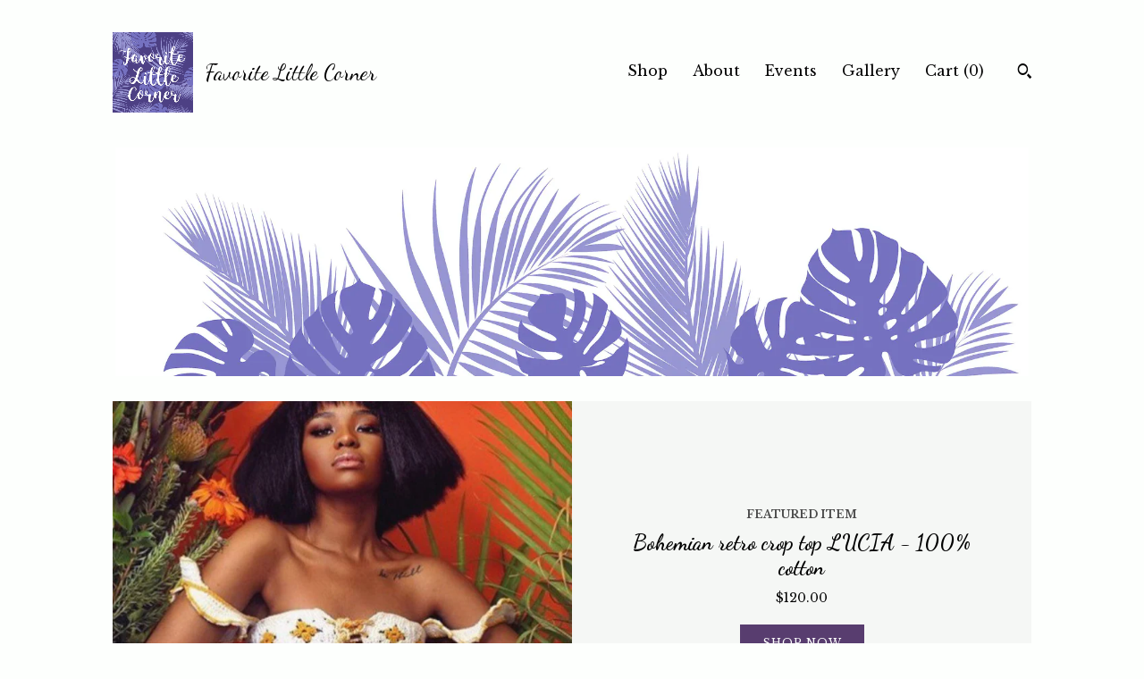

--- FILE ---
content_type: text/html; charset=UTF-8
request_url: https://www.favoritelittlecorner.com/
body_size: 9358
content:
<!DOCTYPE html>
<html prefix="og: http://ogp.me/ns#" lang="en">
    <head>
        <meta name="viewport" content="width=device-width, initial-scale=1, user-scalable=yes"/><meta property="content-type" content="text/html; charset=UTF-8" />
    <meta property="X-UA-Compatible" content="IE=edge" /><link rel="icon" href="https://i.etsystatic.com/10900715/r/isla/fe67a5/25044556/isla_75x75.25044556_7co8a6si.jpg" type="image/x-icon" /><meta name="description" content="Handmade Crochet essentials, Festival and swim wear." />

<meta property="og:url" content="https://www.favoritelittlecorner.com//" />
<meta property="og:type" content="website" />
<meta property="og:title" content="Favorite Little Corner " />
<meta property="og:description" content="Handmade Crochet essentials, Festival and swim wear." />
<meta property="og:image" content="https://i.etsystatic.com/isa/900630/916914903/isa_fullxfull.916914903_eaia.jpg?version=0" />
<meta property="og:site_name" content="Favorite Little Corner " />

<meta name="twitter:card" content="summary_large_image" />
<meta name="twitter:title" content="Favorite Little Corner " />
<meta name="twitter:description" content="Handmade Crochet essentials, Festival and swim wear." />
<meta name="twitter:image" content="https://i.etsystatic.com/isa/900630/916914903/isa_fullxfull.916914903_eaia.jpg?version=0" />


    <meta name="p:domain_verify" content="da7c4ccb5eb34392b5af47e7594a65ae"/><link rel="canonical" href="https://www.favoritelittlecorner.com/" /><meta name="facebook-domain-verification" content="8q8fd1z64bl8qeelpqize7z4m6c3t1" /><script nonce="70S2eiCZ5RGjek4yn3CNqzvM">
    !function(e){var r=e.__etsy_logging={};r.errorQueue=[],e.onerror=function(e,o,t,n,s){r.errorQueue.push([e,o,t,n,s])},r.firedEvents=[];r.perf={e:[],t:!1,MARK_MEASURE_PREFIX:"_etsy_mark_measure_",prefixMarkMeasure:function(e){return"_etsy_mark_measure_"+e}},e.PerformanceObserver&&(r.perf.o=new PerformanceObserver((function(e){r.perf.e=r.perf.e.concat(e.getEntries())})),r.perf.o.observe({entryTypes:["element","navigation","longtask","paint","mark","measure","resource","layout-shift"]}));var o=[];r.eventpipe={q:o,logEvent:function(e){o.push(e)},logEventImmediately:function(e){o.push(e)}};var t=!(Object.assign&&Object.values&&Object.fromEntries&&e.Promise&&Promise.prototype.finally&&e.NodeList&&NodeList.prototype.forEach),n=!!e.CefSharp||!!e.__pw_resume,s=!e.PerformanceObserver||!PerformanceObserver.supportedEntryTypes||0===PerformanceObserver.supportedEntryTypes.length,a=!e.navigator||!e.navigator.sendBeacon,p=t||n,u=[];t&&u.push("fp"),s&&u.push("fo"),a&&u.push("fb"),n&&u.push("fg"),r.bots={isBot:p,botCheck:u}}(window);
</script>
        <title>Favorite Little Corner </title>
    <link rel="stylesheet" href="https://www.etsy.com/ac/sasquatch/css/custom-shops/themes/trellis/main.2ee84c9600b38b.css" type="text/css" />
        <style id="font-style-override">
    @import url(https://fonts.googleapis.com/css?family=Dancing+Script:400,700|Libre+Baskerville:400,700);

    body, .btn, button {
        font-family: 'Libre Baskerville';
    }

    h1, .h1, h2, .h2, h3, .h3, h4,
    .h4, h5, .h5, h6, .h6 {
        font-family: 'Dancing Script';
        font-weight: 700;
    }

    strong, .strong {
        font-weight: 700;
    }

    .primary-font {
        font-family: 'Dancing Script';
    }

    .secondary-font {
        font-family: 'Libre Baskerville';
    }

</style>
        <style id="theme-style-overrides"> .compact-header .nav-toggle .patty, .compact-header .nav-toggle:before, .compact-header .nav-toggle:after {  background: #000000; } .compact-header .nav-wrapper, .compact-header nav {  background: #FDFFFD; } body, .shop-sections-nav .shop-sections-menu ul, .header .site-search .search {  background: #FDFFFD; } .header .site-search .search::after {  border-bottom-color: #FDFFFD; } body, a, .cart-trigger, .search-trigger, .featured-listings .featured-listings-slide .listing-details, .reviews .anchor-destination {  color: #000000; } .btn {  background: #583d6f;  border-color: #583d6f;  color: #ffffff; } .btn:hover {  background: #583d6f; } footer .divider {  border: none; } .listing-tabs .tab-triggers .tab-selected {  color: #583d6f;  border-color: #583d6f; } .dot-indicators .slick-active button {  background: #583d6f;  border-color: #583d6f; } .dot-indicators button {  background: #000000; } .page-link.selected {  color: #583d6f;  border-bottom: 1px solid #000; } .listing-description a, .tab-content a, .shipping-locale a, .cart .cart-shipping-total a:hover, .eu-dispute-content a, .reviews.anchor a {  color: #583d6f; } .post-date > * {  background: #FDFFFD; } .post-tags .post-tag {  background: #583d6f;  color: #ffffff; } .pattern-blog.post-page .related-links a, .btn-link {  background: #FDFFFD;  color: #000000; } .tab-content .eu-dispute-trigger-link {  color: #583d6f; } .announcement {  background: #583d6f;  color: #ffffff; } .module-event-item {  border-color: #583d6f; }</style>
        
    </head>
    <body class="cart-slide-right" data-nnc="3:1768016530:_9QIxb6_MZ8T1sCqDC5ZnpDGtTgw:a4db53d40b684e2e5078bc30b7431434c9017a9834e819a1a1abd933591bd488" itemscope itemtype="http://schema.org/LocalBusiness">
        
        <div class="content-wrapper">

    <header>
    <div class="full-header header left-brand-right-nav
    title-and-icon
    
    
            
            has-icon
        
    ">
        <div class=" col-group">
            <div class="col-xs-6 primary-font">
                        <a class="branding" href="/">
                            <div class="region region-global" data-region="global">
    <div class="module pages-module module-shop-icon module-0 " data-module="shop-icon">
        <div class="module-inner" data-ui="module-inner">
            <img class="shop-icon" alt="" src="//i.etsystatic.com/10900715/r/isla/fe67a5/25044556/isla_75x75.25044556_7co8a6si.jpg" srcset="//i.etsystatic.com/10900715/r/isla/fe67a5/25044556/isla_fullxfull.25044556_7co8a6si.jpg 1000w,//i.etsystatic.com/10900715/r/isla/fe67a5/25044556/isla_500x500.25044556_7co8a6si.jpg 500w,//i.etsystatic.com/10900715/r/isla/fe67a5/25044556/isla_360x360.25044556_7co8a6si.jpg 360w,//i.etsystatic.com/10900715/r/isla/fe67a5/25044556/isla_280x280.25044556_7co8a6si.jpg 280w,//i.etsystatic.com/10900715/r/isla/fe67a5/25044556/isla_180x180.25044556_7co8a6si.jpg 180w,//i.etsystatic.com/10900715/r/isla/fe67a5/25044556/isla_140x140.25044556_7co8a6si.jpg 140w,//i.etsystatic.com/10900715/r/isla/fe67a5/25044556/isla_75x75.25044556_7co8a6si.jpg 75w" />
        </div>
    </div>
</div>
                            <div class="region region-global" data-region="global">
    <div class="module pages-module module-shop-name module-150625698212 " data-module="shop-name">
        <div class="module-inner" data-ui="module-inner">
            <span class="module-shop-name-text shop-name" data-ui="text" itemprop="name">
    Favorite Little Corner 
</span>
        </div>
    </div>
</div>
                        </a>
            </div>

            <div class="col-xs-6">
                <ul class="nav">
                    
<li>
    <a href="/shop" >
        Shop
    </a>
</li>
                    
                    
<li>
    <a href="/about" >
        About
    </a>
</li>
                    
<li>
    <a href="/events" >
        Events
    </a>
</li>
                    
<li>
    <a href="/gallery" >
        Gallery
    </a>
</li>

                    
                    <li class="nav-cart">                
                        <a href="#" data-module="cart-trigger" class="cart-trigger">
                            Cart (<span data-ui="cart-count">0</span>)
                        </a>
                    </li>
                    
                        <li>
                                <div data-module="search-trigger" class="site-search">
        <button class="ss-etsy ss-search search-trigger" data-ui="search-trigger" aria-label="Search"></button>
        <form data-ui="search-bar" class="search" action="/search">
            <input name="q" type="text" placeholder="Search..." aria-label="Search">
            <input class="btn" type="submit" value="Go">
        </form>
    </div>
                        </li>
                </ul>
            </div>
        </div>
    </div>
    
    <div data-module="hamburger-nav" class="compact-header title-and-icon
    
    
            
            has-icon
        
    ">
    <div class="nav-wrapper">
        <div class="col-group">
            <div class="col-xs-12">
                <button aria-label="toggle navigation" class="nav-toggle" data-ui="toggle">
                    <div class="patty"></div>
                </button>

                <div class="cart-trigger-wrapper">
                    <button data-module="cart-trigger" class="ss-etsy ss-cart cart-trigger" aria-label="Cart">
                        <span class="cart-count" data-ui="cart-count">0</span>
                    </button>
                </div>

                <div class="branding primary-font">
                     <h1 class="h2 logo"> 
                    
                                <a href="/">
            <div class="logo-image-and-title-container">
                <div class="logo-image-container">
                        <div class="region region-global" data-region="global">
    <div class="module pages-module module-shop-icon module-0 " data-module="shop-icon">
        <div class="module-inner" data-ui="module-inner">
            <img class="shop-icon" alt="" src="//i.etsystatic.com/10900715/r/isla/fe67a5/25044556/isla_75x75.25044556_7co8a6si.jpg" srcset="//i.etsystatic.com/10900715/r/isla/fe67a5/25044556/isla_fullxfull.25044556_7co8a6si.jpg 1000w,//i.etsystatic.com/10900715/r/isla/fe67a5/25044556/isla_500x500.25044556_7co8a6si.jpg 500w,//i.etsystatic.com/10900715/r/isla/fe67a5/25044556/isla_360x360.25044556_7co8a6si.jpg 360w,//i.etsystatic.com/10900715/r/isla/fe67a5/25044556/isla_280x280.25044556_7co8a6si.jpg 280w,//i.etsystatic.com/10900715/r/isla/fe67a5/25044556/isla_180x180.25044556_7co8a6si.jpg 180w,//i.etsystatic.com/10900715/r/isla/fe67a5/25044556/isla_140x140.25044556_7co8a6si.jpg 140w,//i.etsystatic.com/10900715/r/isla/fe67a5/25044556/isla_75x75.25044556_7co8a6si.jpg 75w" />
        </div>
    </div>
</div>
                </div>
                    <div class="region region-global" data-region="global">
    <div class="module pages-module module-shop-name module-150625698212 " data-module="shop-name">
        <div class="module-inner" data-ui="module-inner">
            <span class="module-shop-name-text shop-name" data-ui="text" itemprop="name">
    Favorite Little Corner 
</span>
        </div>
    </div>
</div>
            </div>
        </a>


                    
                     </h1> 
                </div>
            </div>
        </div>
        <nav>
            <ul>
                    <li>
                        <form data-ui="search-bar" class="search" action="/search">
                            <div class="input-prepend-item">
                                <span class="ss-icon ss-search"></span>
                            </div>
                            <input name="q" type="search" aria-label="Search" placeholder="Search...">
                        </form>
                    </li>

                
<li>
    <a href="/shop" >
        Shop
    </a>
</li>
                
                
<li>
    <a href="/about" >
        About
    </a>
</li>
                
<li>
    <a href="/events" >
        Events
    </a>
</li>
                
<li>
    <a href="/gallery" >
        Gallery
    </a>
</li>

                
                        <li>
                            <a href="#" role="button" data-module="convo-trigger" class="" >
                                Contact us
                            </a>
                        </li>
            </ul>
        </nav>
    </div>

    <div class="blocker" data-ui="toggle"></div>
</div>
</header>    
    <div class="col-group">
        <div class="col-xs-12">
            <div class="region region-cover-photo" data-region="cover-photo">
    <div class="module pages-module module-cover-photo module-150979433050 " data-module="cover-photo">
        <div class="module-inner" data-ui="module-inner">
            <img class="cover-photo" alt="" src="https://i.etsystatic.com/10900715/r/isbl/86c3f4/54354998/isbl_1200x300.54354998_4go1lci3.jpg" srcset="https://i.etsystatic.com/10900715/r/isbl/86c3f4/54354998/isbl_fullxfull.54354998_4go1lci3.jpg 3000w,https://i.etsystatic.com/10900715/r/isbl/86c3f4/54354998/isbl_3360x840.54354998_4go1lci3.jpg 3360w,https://i.etsystatic.com/10900715/r/isbl/86c3f4/54354998/isbl_1680x420.54354998_4go1lci3.jpg 1680w,https://i.etsystatic.com/10900715/r/isbl/86c3f4/54354998/isbl_1200x300.54354998_4go1lci3.jpg 1200w,https://i.etsystatic.com/10900715/r/isbl/86c3f4/54354998/isbl_900x225.54354998_4go1lci3.jpg 900w,https://i.etsystatic.com/10900715/r/isbl/86c3f4/54354998/isbl_640x160.54354998_4go1lci3.jpg 640w,https://i.etsystatic.com/10900715/r/isbl/86c3f4/54354998/isbl_480x120.54354998_4go1lci3.jpg 480w" />
        </div>
    </div>
</div>            
            <div class="region region-featured-listings" data-region="featured-listings">
    <div class="module pages-module module-featured-listings module-1003189947340 " data-module="featured-listings">
        <div class="module-inner" data-ui="module-inner">
            <div data-module="carousel" class="featured-listings dot-indicators">
        <div class="featured-listings-slide">
            <a href="//www.favoritelittlecorner.com/listing/470562937/bohemian-retro-crop-top-lucia-100-cotton" class="listing-card">
                <div class="listing-image">
                    <img src="https://i.etsystatic.com/10900715/r/il/68047d/1625193609/il_680x540.1625193609_ek33.jpg" alt="Featured listing image: Bohemian retro crop top LUCIA - 100% cotton" />
                </div>
                <div class="listing-details">
                    <span class="eyebrow">
                        Featured Item
                    </span>
                    
                    <h2>
                        Bohemian retro crop top LUCIA - 100% cotton
                    </h2>

                        <span class="price">$120.00</span>

                    <span class="btn">
                        Shop Now
                    </span>
                </div>
            </a>
        </div>
        <div class="featured-listings-slide">
            <a href="//www.favoritelittlecorner.com/listing/257132300/sale-bohemian-crochet-bikini-set-simple" class="listing-card">
                <div class="listing-image">
                    <img src="https://i.etsystatic.com/10900715/r/il/2d354f/3871074761/il_680x540.3871074761_h1cp.jpg" alt="Featured listing image: SALE! Bohemian crochet bikini set simple basics - 100% cotton" />
                </div>
                <div class="listing-details">
                    <span class="eyebrow">
                        Featured Item
                    </span>
                    
                    <h2>
                        SALE! Bohemian crochet bikini set simple basics - 100% cotton
                    </h2>

                        <span class="price">$78.00</span>

                    <span class="btn">
                        Shop Now
                    </span>
                </div>
            </a>
        </div>
        <div class="featured-listings-slide">
            <a href="//www.favoritelittlecorner.com/listing/1203647677/boho-crochet-zoella-x-terra-bikini-high" class="listing-card">
                <div class="listing-image">
                    <img src="https://i.etsystatic.com/10900715/c/2250/1788/0/432/il/1dc82e/3811971321/il_680x540.3811971321_ozoq.jpg" alt="Featured listing image: Boho Crochet Zoella X Terra Bikini high waisted Set" />
                </div>
                <div class="listing-details">
                    <span class="eyebrow">
                        Featured Item
                    </span>
                    
                    <h2>
                        Boho Crochet Zoella X Terra Bikini high waisted Set
                    </h2>

                        <span class="price">$99.00</span>

                    <span class="btn">
                        Shop Now
                    </span>
                </div>
            </a>
        </div>
        <div class="featured-listings-slide">
            <a href="//www.favoritelittlecorner.com/listing/1113930095/boho-crochet-simple-basic-bikini-set" class="listing-card">
                <div class="listing-image">
                    <img src="https://i.etsystatic.com/10900715/c/1440/1144/0/504/il/1fe0c8/3764348624/il_680x540.3764348624_oze0.jpg" alt="Featured listing image: Boho Crochet simple basic bikini set" />
                </div>
                <div class="listing-details">
                    <span class="eyebrow">
                        Featured Item
                    </span>
                    
                    <h2>
                        Boho Crochet simple basic bikini set
                    </h2>

                        <span class="price">$83.00</span>

                    <span class="btn">
                        Shop Now
                    </span>
                </div>
            </a>
        </div>
</div>
        </div>
    </div>
</div>

                <div class="shop-sections">
                    <h2>Collections</h2>

                    <div class="col-group col-flush">
                            <div class="section col-lg-4 col-xs-6">
                                <a href="https://www.favoritelittlecorner.com/shop/17174825/bikini-top-lil-corner">
                                    <img src="https://i.etsystatic.com/10900715/r/il/aae79b/1198051946/il_340x270.1198051946_9fi5.jpg" width="100%" alt="Bikini Top lil corner " />
                                    Bikini Top lil corner 
                                </a>
                            </div>
                            <div class="section col-lg-4 col-xs-6">
                                <a href="https://www.favoritelittlecorner.com/shop/17716346/bikini-sets-corner">
                                    <img src="https://i.etsystatic.com/10900715/r/il/8dae6c/1721771128/il_340x270.1721771128_oyqf.jpg" width="100%" alt="Bikini Sets corner " />
                                    Bikini Sets corner 
                                </a>
                            </div>
                            <div class="section col-lg-4 col-xs-6">
                                <a href="https://www.favoritelittlecorner.com/shop/17176212/crop-top-lil-corner">
                                    <img src="https://i.etsystatic.com/10900715/r/il/d0c437/1242792206/il_340x270.1242792206_67uy.jpg" width="100%" alt="Crop Top lil corner" />
                                    Crop Top lil corner
                                </a>
                            </div>
                            <div class="section col-lg-4 col-xs-6">
                                <a href="https://www.favoritelittlecorner.com/shop/17710740/bikini-bottoms-corner">
                                    <img src="https://i.etsystatic.com/10900715/r/il/b14872/884439758/il_340x270.884439758_det0.jpg" width="100%" alt="Bikini bottoms corner" />
                                    Bikini bottoms corner
                                </a>
                            </div>
                            <div class="section col-lg-4 col-xs-6">
                                <a href="https://www.favoritelittlecorner.com/shop/19335172/kids-corner">
                                    <img src="https://i.etsystatic.com/10900715/r/il/c8a296/1634322260/il_340x270.1634322260_dytn.jpg" width="100%" alt="KIDS corner " />
                                    KIDS corner 
                                </a>
                            </div>
                            <div class="section col-lg-4 col-xs-6">
                                <a href="https://www.favoritelittlecorner.com/shop/21557785/accessories-corner">
                                    <img src="https://i.etsystatic.com/10900715/r/il/e7a6f5/3848355313/il_340x270.3848355313_q73g.jpg" width="100%" alt="Accessories Corner" />
                                    Accessories Corner
                                </a>
                            </div>
                            <div class="section col-lg-4 col-xs-6">
                                <a href="https://www.favoritelittlecorner.com/shop/19809773/patterns-and-kits">
                                    <img src="https://i.etsystatic.com/10900715/r/il/096787/2324846241/il_340x270.2324846241_aljl.jpg" width="100%" alt="Pattern&#39;s and Kits " />
                                    Pattern&#39;s and Kits 
                                </a>
                            </div>
                    </div>
                </div>
        </div>
    </div>
</div>

<footer data-module="footer">
        
    <div class="content-wrapper">
        <div class="col-group">
            <div class="col-xs-12">
                <div class="divider"></div>
            </div>

            <div class="col-xs-12 col-md-3">
                <div class="footer-section">
                    <h3 class="truncated">Favorite Little Corner </h3>
                </div>
            </div>

            <div class="col-xs-12 col-md-3">
                <div class="footer-section">
                    <h3 class="heading">
                        Navigate
                    </h3>
                    <nav>
                        <ul>
                            
<li>
    <a href="/shop" >
        Shop
    </a>
</li>
                            
                            
<li>
    <a href="/about" >
        About
    </a>
</li>
                            
<li>
    <a href="/policy" >
        Shipping and Policies
    </a>
</li>
                            
                            
<li>
    <a href="/events" >
        Events
    </a>
</li>
                            
<li>
    <a href="/gallery" >
        Gallery
    </a>
</li>
                            
                                    <li class="footer-nav list-inline-item text-tertiary">
                                        <button data-module="convo-trigger" class=" btn-link" >
                                            Contact us
                                        </button>
                                    </li>
                        </ul>
                    </nav>
                </div>
            </div>

            <div class="col-xs-12 col-md-3">
                    <h3 class="heading">
                        Elsewhere
                    </h3>

                    <nav>
                        <ul>
                                <li>
                                    <a href="http://www.twitter.com/favlilcorner" target="_blank">
                                        Twitter
                                    </a>
                                </li>
                                <li>
                                    <a href="http://www.facebook.com/favoritelittlecorner" target="_blank">
                                        Facebook
                                    </a>
                                </li>
                                <li>
                                    <a href="http://Www.instagram.com/favoritelittlecorner" target="_blank">
                                        Instagram
                                    </a>
                                </li>
                        </ul>
                    </nav>
            </div>

            <div class="col-xs-12 col-md-3">
                <div class="footer-section footer-fine-print">
                    <h3 class="heading">
                        Fine Print
                    </h3>
                    <ul>
                        <li>
                            All rights reserved
                        </li>
                        <li class="break-long">
                            &copy; 2026 Favorite Little Corner 
                        </li>
                        <li class="footer-powered">
                            <a href="https://www.etsy.com/pattern?ref=favoritelittlecorner-pwrdby" target="_blank" data-no-preview-hijack>
                                Powered by Etsy
                            </a>
                        </li>
                    </ul>
                </div>
            </div>
        </div>
    </div>
</footer>

    <div data-module="cart" class="cart" role="dialog">
        <div class="store-cart-container" data-ui="cart-box" tabindex="0">
            <div class="store-cart-box">
                <div class="cart-header">
                        <span class="item-count">0 items in your cart</span>
                    <button class="close-cart" data-ui="close-cart" aria-label="Close">Close</button>
                    <button class="close-cart-x-button" data-ui="close-cart" aria-label="Close"> <span class="close-cart-x-icon"></span> </button>
                </div>

                <div class="cart-content clearfix" data-ui="cart-content">
                        <div class="cart-empty">
                            <h3>Keep shopping! :)</h3>
                        </div>
                </div>

            </div>
        </div>
    </div>
 <div class="impressum-form-container">
    <div class="impressum impressum-form" data-ui="impressum">
        <div class="inner-container">
            <div class="impressum-header">
                <h3>Legal imprint</h3>
                <div class="impressum-content" data-ui="impressum-content"></div>
            </div>
             <div class="impressum-close-btn form-button-container">
                <button class="btn" data-ui="impressum-close-btn">
                    <span class="btn-text">Close</span>
                </button>
            </div>
        </div>
    </div>
</div>
        
        <script nonce="70S2eiCZ5RGjek4yn3CNqzvM">
    window.Etsy = window.Etsy || {};
    window.Etsy.Context = {"page_guid":"10147bf903bc.df941f27e45d5f77ab3b.00","clientlogger":{"is_enabled":true,"endpoint":"\/clientlog","logs_per_page":6,"id":"Euhp9EvrDYMl0GCd7rKyI7CJN_ba","digest":"a1c5070d2cee5d6ad715edfb98db00bb8fa87a94","enabled_features":["info","warn","error","basic","uncaught"]}};
</script>

<script nonce="70S2eiCZ5RGjek4yn3CNqzvM">
    __webpack_public_path__ = "https://www.etsy.com/ac/evergreenVendor/js/en-US/"
</script>
    <script src="https://www.etsy.com/ac/evergreenVendor/js/en-US/vendor_bundle.1e397356b19ae5cf6c49.js" nonce="70S2eiCZ5RGjek4yn3CNqzvM" defer></script>
    <script src="https://www.etsy.com/paula/v3/polyfill.min.js?etsy-v=v5&flags=gated&features=AbortController%2CDOMTokenList.prototype.@@iterator%2CDOMTokenList.prototype.forEach%2CIntersectionObserver%2CIntersectionObserverEntry%2CNodeList.prototype.@@iterator%2CNodeList.prototype.forEach%2CObject.preventExtensions%2CString.prototype.anchor%2CString.raw%2Cdefault%2Ces2015%2Ces2016%2Ces2017%2Ces2018%2Ces2019%2Ces2020%2Ces2021%2Ces2022%2Cfetch%2CgetComputedStyle%2CmatchMedia%2Cperformance.now" nonce="70S2eiCZ5RGjek4yn3CNqzvM" defer></script>
    <script src="https://www.etsy.com/ac/evergreenVendor/js/en-US/custom-shops/themes/trellis/main.ba47c3cd43e0bdd02f14.js" nonce="70S2eiCZ5RGjek4yn3CNqzvM" defer></script>
        <script type='text/javascript' nonce='70S2eiCZ5RGjek4yn3CNqzvM'>
    window.__etsy_logging=window.__etsy_logging||{perf:{}};window.__etsy_logging.url="\/\/www.etsy.com\/bcn\/beacon";window.__etsy_logging.defaults={"ab":{"xplat.runtime_config_service.ramp":["on","x","b4354c"],"orm_latency":["off","x","091448"],"custom_shops.buyer.SSL_base_redirect":["on","x","6b51d2"],"custom_shops.domains.multiple_connected_support":["on","x","ffc63f"],"osx.swedish_language":["off","x","4424ac"],"custom_shops.ssl_enabled":["on","x","74c2fc"],"custom_shops.language_translation_control":["on","x","211770"],"custom_shops.sellers.dashboard.pages":["on","x","12e2b2"],"iat.mt.de":["ineligible","e","6fe2bd"],"iat.mt.fr":["ineligible","e","781db2"],"made_for_cats.persotools.personalization_charging_cart":["off","x","74ea89"],"checkout.price_decreased_in_cart_message":["on","x","9e7469"],"checkout\/covid_shipping_restrictions":["ineligible","e","153e2d"],"checkout.memoize_purchase_state_verifier_error":["on","x","164c8f"],"checkout.use_memoized_purchase_state_data_to_verify_listing_restoration":["on","x","7aef85"],"checkout.split_shop_and_listing_cart_purchase_state_verification":["off","x","3cc63a"],"fulfillment_platform.country_to_country_multi_edd.web":["on","x","545db4"],"fulfillment_platform.country_to_country_multi_edd.boe":["ineligible","e","4b02c5"],"android_image_filename_hack":["ineligible","e","9c9013"],"custom_shops.sellers.pattern_only_listings":["on","x","c9aef0"],"disambiguate_usd_outside_usa":["ineligible","e","c8897d"],"builda_scss":["sasquatch","x","96bd82"],"web_components.mustache_filter_request":["on","x","fa4665"],"custom_shops.custom_pages.events":["on","x","6d3e42"],"custom_shops.custom_pages.gallery":["on","x","8fddb4"],"custom_shops.ad_track":["on","x","9a8e38"],"convos.guest_convos.guest_shardifier":["on","x","d9e244"],"custom_shops.sellers.search":["on","x","7a9a12"],"custom_shops.sellers.dashboard.module_featured":["on","x","9b0feb"],"custom_shops.sellers.secondary_font":["on","x","aa2c58"],"polyfills":["on","x","db574b"],"polyfill_experiment_4":["no_filtering","x","0e8409"]},"user_id":null,"page_guid":"10147bf903bc.df941f27e45d5f77ab3b.00","page_guid_source":"guid-source-generated","version":1,"request_uuid":"Euhp9EvrDYMl0GCd7rKyI7CJN_ba","cdn-provider":"","header_fingerprint":"ua","header_signature":"5ea1461e449bce1cee11af152f6b3da8","ip_org":"Amazon.com","ref":"","loc":"http:\/\/www.favoritelittlecorner.com\/","locale_currency_code":"USD","pref_language":"en-US","region":"US","detected_currency_code":"USD","detected_language":"en-US","detected_region":"US","isWhiteListedMobileDevice":false,"isMobileRequestIgnoreCookie":false,"isMobileRequest":false,"isMobileDevice":false,"isMobileSupported":false,"isTabletSupported":false,"isTouch":false,"isEtsyApp":false,"isPreviewRequest":false,"isChromeInstantRequest":false,"isMozPrefetchRequest":false,"isTestAccount":false,"isSupportLogin":false,"isInternal":false,"isInWebView":false,"botCheck":["da","dc","ua"],"isBot":true,"isSyntheticTest":false,"event_source":"customshops","browser_id":"uqxeSwj9Lcoj_ec3rmvWj9hacI7P","gdpr_tp":3,"gdpr_p":3,"transcend_strategy_consent_loaded_status":"FetchMiss","transcend_strategy_initial_fetch_time_ms":null,"transcend_strategy_consent_reconciled_time_ms":null,"legacy_p":3,"legacy_tp":3,"cmp_tp":false,"cmp_p":false,"device_identifier":{"source":"new_uaid_cookie","value":"uqxeSwj9Lcoj_ec3rmvWj9hacI7P"},"page_time":165,"load_strategy":"page_navigation"};
    !function(e,t){var n=e.__etsy_logging,o=n.url,i=n.firedEvents,a=n.defaults,r=a.ab||{},s=n.bots.botCheck,c=n.bots.isBot;n.mergeObject=function(e){for(var t=1;t<arguments.length;t++){var n=arguments[t];for(var o in n)Object.prototype.hasOwnProperty.call(n,o)&&(e[o]=n[o])}return e};!a.ref&&(a.ref=t.referrer),!a.loc&&(a.loc=e.location.href),!a.webkit_page_visibility&&(a.webkit_page_visibility=t.webkitVisibilityState),!a.event_source&&(a.event_source="web"),a.event_logger="frontend",a.isIosApp&&!0===a.isIosApp?a.event_source="ios":a.isAndroidApp&&!0===a.isAndroidApp&&(a.event_source="android"),s.length>0&&(a.botCheck=a.botCheck||[],a.botCheck=a.botCheck.concat(s)),a.isBot=c,t.wasDiscarded&&(a.was_discarded=!0);var v=function(t){if(e.XMLHttpRequest){var n=new XMLHttpRequest;n.open("POST",o,!0),n.send(JSON.stringify(t))}};n.updateLoc=function(e){e!==a.loc&&(a.ref=a.loc,a.loc=e)},n.adminPublishEvent=function(n){"function"==typeof e.CustomEvent&&t.dispatchEvent(new CustomEvent("eventpipeEvent",{detail:n})),i.push(n)},n.preparePEPerfBeaconAbMismatchEventIfNecessary=function(){if(!0===n.shouldLogAbMismatch){var e=n.abVariantsForMismatchEvent;for(var t in r)if(Object.prototype.hasOwnProperty.call(r,t)){var o=r[t];if(void 0!==o){var i=o[0];if(void 0!==i){var a=e[t];void 0===a&&(a={});var s=a[i];void 0===s&&(s=[]),s.push({name:"default",selector:o[1],hash:o[2]}),a[i]=s,e[t]=a}}}n.abVariantsForMismatchEvent=e}},n.sendEvents=function(t,i){var s=a;if("perf"===i){var c={event_logger:i};n.asyncAb&&(n.preparePEPerfBeaconAbMismatchEventIfNecessary(),c.ab=n.mergeObject({},n.asyncAb,r)),s=n.mergeObject({},a,c)}var f={events:t,shared:s};e.navigator&&"function"==typeof e.navigator.sendBeacon?function(t){t.events.forEach((function(e){e.attempted_send_beacon=!0})),e.navigator.sendBeacon(o,JSON.stringify(t))||(t.events.forEach((function(e){e.send_beacon_failed=!0})),v(t))}(f):v(f),n.adminPublishEvent(f)}}(window,document);
</script>

<script type='text/javascript' nonce='70S2eiCZ5RGjek4yn3CNqzvM'>window.__etsy_logging.eventpipe.primary_complement={"attributes":{"guid":"10147bf907a0.a87f7ad7136662c52d53.00","event_name":"default_primary_event_complementary","event_logger":"frontend","primary_complement":true}};!function(e){var t=e.__etsy_logging,i=t.eventpipe,n=i.primary_complement,o=t.defaults.page_guid,r=t.sendEvents,a=i.q,c=void 0,d=[],h=0,u="frontend",l="perf";function g(){var e,t,i=(h++).toString(16);return o.substr(0,o.length-2)+((t=2-(e=i).length)>0?new Array(t+1).join("0")+e:e)}function v(e){e.guid=g(),c&&(clearTimeout(c),c=void 0),d.push(e),c=setTimeout((function(){r(d,u),d=[]}),50)}!function(t){var i=document.documentElement;i&&(i.clientWidth&&(t.viewport_width=i.clientWidth),i.clientHeight&&(t.viewport_height=i.clientHeight));var n=e.screen;n&&(n.height&&(t.screen_height=n.height),n.width&&(t.screen_width=n.width)),e.devicePixelRatio&&(t.device_pixel_ratio=e.devicePixelRatio),e.orientation&&(t.orientation=e.orientation),e.matchMedia&&(t.dark_mode_enabled=e.matchMedia("(prefers-color-scheme: dark)").matches)}(n.attributes),v(n.attributes),i.logEvent=v,i.logEventImmediately=function(e){var t="perf"===e.event_name?l:u;e.guid=g(),r([e],t)},a.forEach((function(e){v(e)}))}(window);</script>
        <script nonce="70S2eiCZ5RGjek4yn3CNqzvM">
    window.dataLayer = [
    {
        "tp_consent": "yes",
        "Language": "en-US",
        "Region": "US",
        "Currency": "USD",
        "UAID": "uqxeSwj9Lcoj_ec3rmvWj9hacI7P",
        "DetectedRegion": "US",
        "uuid": 1768016530,
        "request_start_time": 1768016530
    },
    {
        "event": "cstmSellerTrackerEvent",
        "cstmSellerTrackerID": "UA-100717829-1",
        "cstmSellerTrackerDomain": "www.favoritelittlecorner.com"
    }
];
</script>
<noscript>
    <iframe src="//www.googletagmanager.com/ns.html?id=GTM-TG543P"
        height="0" width="0" style="display:none;visibility:hidden"></iframe>
</noscript>
<script nonce='70S2eiCZ5RGjek4yn3CNqzvM'>
(function(w,d,s,l,i){w[l]=w[l]||[];w[l].push({'gtm.start':
new Date().getTime(),event:'gtm.js'});var f=d.getElementsByTagName(s)[0],
j=d.createElement(s),dl=l!='dataLayer'?'&l='+l:'';j.async=true;j.src=
'//www.googletagmanager.com/gtm.js?id='+i+dl;var n=d.querySelector('[nonce]');
n&&j.setAttribute('nonce',n.nonce||n.getAttribute('nonce'));f.parentNode.insertBefore(j,f);
})(window,document,'script','dataLayer','GTM-TG543P');

</script>
        <script nonce="70S2eiCZ5RGjek4yn3CNqzvM">
            window.PatternContext = {};
            window.PatternContext.ContactFormData = {"messages":{"contact_valid_name":"Please enter a valid name","contact_valid_email":"Please enter a valid Email","contact_msg_placeholder":"Click here to enter a message","contact_thanks_short":"Thanks for getting in touch!","contact_thanks_long":"We will get back to you as soon as we can. Meanwhile, you can check your email for receipt of the message.","contact_confirm":"Please confirm your email.","contact_signature":"Your friend,","contact_continue":"Continue Browsing","contact_loading":"Loading","contact_submit":"Submit","contact_email_label":"Email","contact_name_label":"Name","contact_terms":"By clicking submit, you agree to Etsy\u2019s <a href=\"http:\/\/www.etsy.com\/legal\/terms\" target=\"_blank\">Terms of Use<\/a> and <a href=\"http:\/\/www.etsy.com\/legal\/privacy\" target=\"_blank\">Privacy Policy<\/a>.","modal_close":"Close","general_contact_us":"Contact us"},"shop_display_name":"Favorite Little Corner\u00a0","listing":false};
        </script>
    </body>
</html>

--- FILE ---
content_type: text/plain
request_url: https://www.google-analytics.com/j/collect?v=1&_v=j102&a=1711713399&t=pageview&_s=1&dl=https%3A%2F%2Fwww.favoritelittlecorner.com%2F&ul=en-us%40posix&dt=Favorite%20Little%20Corner%C2%A0&sr=1280x720&vp=1280x720&_u=YEBAAAABAAAAACAAo~&jid=1054338966&gjid=899229402&cid=1107645986.1768016532&tid=UA-100717829-1&_gid=535838236.1768016532&_r=1&_slc=1&gtm=45He6171n71TG543Pv71538743za200zd71538743&gcd=13l3l3l3l1l1&dma=0&tag_exp=103116026~103200004~104527907~104528500~104684208~104684211~105391253~115616985~115938465~115938468~116514483&z=623867057
body_size: -454
content:
2,cG-ZE8E4MNGYD